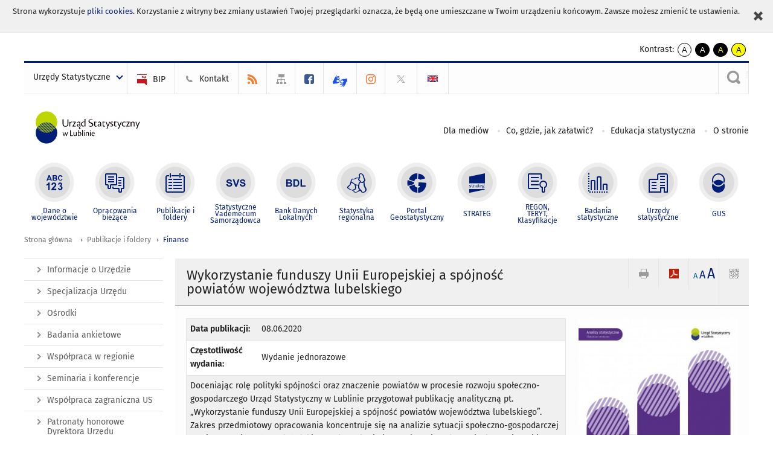

--- FILE ---
content_type: text/html; charset=utf-8
request_url: https://lublin.stat.gov.pl/publikacje-i-foldery/finanse/wykorzystanie-funduszy-unii-europejskiej-a-spojnosc-powiatow-wojewodztwa-lubelskiego,3,1.html
body_size: 11941
content:
<!DOCTYPE html>
<html lang="pl" class="desktop">
<head>
	<meta charset="UTF-8">
	<title>Urząd Statystyczny w Lublinie / Publikacje i foldery / Finanse / Wykorzystanie funduszy Unii Europejskiej a spójność powiatów województwa lubelskiego</title>
	<meta name="viewport" content="width=device-width, initial-scale=1.0">
	<meta name="author" content="GUS" />
				<meta property="og:site_name" content="lublin.stat.gov.pl"/>
	<meta property='og:locale' content='pl_pl' />
	<meta property="og:title" content="Wykorzystanie funduszy Unii Europejskiej a spójność powiatów województwa lubelskiego" />
	<meta property="og:type" content="article" />
	<meta property="og:url" content="https://lublin.stat.gov.pl/publikacje-i-foldery/finanse/wykorzystanie-funduszy-unii-europejskiej-a-spojnosc-powiatow-wojewodztwa-lubelskiego,3,1.html" />
	<meta property="og:image" content="https://lublin.stat.gov.pl/gfx/lublin/pl/defaultaktualnosci/755/3/1/1/polityka_spojnosci_strona_01.jpg" />
	<meta name="Robots" content="index, follow" />
	<script>var base_href = "/szablony/portalinformacyjny/";</script>
	<link href="/gfx/lublin/_thumbs/portalinformacyjny__1701948673_lVo.css" rel="stylesheet" type="text/css" />
	<script src="/gfx/lublin/_thumbs/portalinformacyjny__1565242942_lVo.js"></script>
	<script>
			//<![CDATA[
		var ajaxLinks = new Object();
		ajaxLinks.wyszukiwarka_solr_autocomplete = "/ajax/w4_TtVzCr6Wb7cyM26uf1peFkOTTUsW_odqZoY7ozYjYrw/?id_projektu=35&id_kategorii=1&lang=pl&polecane_strony=1";
	//]]>
</script>	<link href="/szablony/portalinformacyjny/styles/print.css" rel="stylesheet" type="text/css" media="print" />

	<link rel="shortcut icon" href="/szablony/portalinformacyjny/images/favicons/ustat/favicon.ico" type="image/x-icon" />
	<link rel="apple-touch-icon" href="/szablony/portalinformacyjny/images/favicons/ustat/apple-touch-icon.png" />
	<link rel="apple-touch-icon" sizes="57x57" href="/szablony/portalinformacyjny/images/favicons/ustat/apple-touch-icon-57x57.png" />
	<link rel="apple-touch-icon" sizes="72x72" href="/szablony/portalinformacyjny/images/favicons/ustat/apple-touch-icon-72x72.png" />
	<link rel="apple-touch-icon" sizes="114x114" href="/szablony/portalinformacyjny/images/favicons/ustat/apple-touch-icon-114x114.png" />
	<link rel="apple-touch-icon" sizes="144x144" href="/szablony/portalinformacyjny/images/favicons/ustat/apple-touch-icon-144x144.png" />
	<link rel="apple-touch-icon" sizes="57x57" href="/szablony/portalinformacyjny/images/favicons/ustat/apple-touch-icon-60x60.png" />
	<link rel="apple-touch-icon" sizes="72x72" href="/szablony/portalinformacyjny/images/favicons/ustat/apple-touch-icon-120x120.png" />
	<link rel="apple-touch-icon" sizes="114x114" href="/szablony/portalinformacyjny/images/favicons/ustat/apple-touch-icon-76x76.png" />
	<link rel="apple-touch-icon" sizes="144x144" href="/szablony/portalinformacyjny/images/favicons/ustat/apple-touch-icon-152x152.png" />

	<!--[if lt IE 9]>
		<script src="/szablony/portalinformacyjny/scripts/css3-mediaqueries.js"></script>
	<![endif]-->

		<!--[if IE]>
		<link rel="stylesheet" type="text/css" href="/szablony/portalinformacyjny/styles/ie.css" />
	<![endif]-->
	<!--[if lt IE 9]>
		<link rel="stylesheet" type="text/css" href="/szablony/portalinformacyjny/styles/ie8.css" />
	<![endif]-->
</head>
<!--[if IE 7]><body class="ie7 page lang-pl"><![endif]-->
<!--[if IE 8]><body class="ie8 page lang-pl"><![endif]-->
<!--[if IE 9]><body class="ie9 page lang-pl"><![endif]-->
<!--[if gt IE 9]><!--><body class="page lang-pl"><!--<![endif]-->
	<div id="polityka-ciastek" class="header-message"><input type="button" value="Zamknij" onclick="akceptujeCiastka()" title="Zamknij" />Strona wykorzystuje <a href="http://stat.gov.pl/polityka-prywatnosci/">pliki cookies</a>. Korzystanie z witryny bez zmiany ustawień Twojej przeglądarki oznacza, że będą one umieszczane w Twoim urządzeniu końcowym. Zawsze możesz zmienić te ustawienia.</div>
	

	<ul id="skipLinks" class="hide">
		<li><a href="#menu-squares" >Przejdź do menu głównego</a></li> 
		<li><a href="#content-href" >Przejdź do treści</a></li>
		<li><a href="#search-box" >Przejdź do wyszukiwarki</a></li>
		<li><a href="https://lublin.stat.gov.pl/mapa-serwisu/" >Przejdź do mapy strony</a></li>
	</ul>
	<div class="row">
		<div class="menu-popup">
					</div>
		<div>
			<div class="right">
    <span>Kontrast:</span>
    <div class="contrast_ng">
        <ul class="list-unstyled list-inline">
            <li><a class="black-white_ng" href="https://lublin.stat.gov.pl/publikacje-i-foldery/finanse/wykorzystanie-funduszy-unii-europejskiej-a-spojnosc-powiatow-wojewodztwa-lubelskiego,3,1.html?contrast=default"><span class="bg_ng" aria-hidden="true">A</span><span
                     class="sr-only">kontrast domyślny</span></a></li>
            <li><a class="white-black_ng" href="https://lublin.stat.gov.pl/publikacje-i-foldery/finanse/wykorzystanie-funduszy-unii-europejskiej-a-spojnosc-powiatow-wojewodztwa-lubelskiego,3,1.html?contrast=black-white"><span class="bg_ng" aria-hidden="true">A</span><span
                     class="sr-only">kontrast biały tekst na czarnym</span></a></li>
            <li><a class="yellow-black_ng" href="https://lublin.stat.gov.pl/publikacje-i-foldery/finanse/wykorzystanie-funduszy-unii-europejskiej-a-spojnosc-powiatow-wojewodztwa-lubelskiego,3,1.html?contrast=yellow-black"><span class="bg_ng" aria-hidden="true">A</span><span
                     class="sr-only">kontrast żółty tekst na czarnym</span></a></li>
             <li><a class="black-yellow_ng" href="https://lublin.stat.gov.pl/publikacje-i-foldery/finanse/wykorzystanie-funduszy-unii-europejskiej-a-spojnosc-powiatow-wojewodztwa-lubelskiego,3,1.html?contrast=black-yellow"><span class="bg_ng" aria-hidden="true">A</span><span
                     class="sr-only">kontrast czarny tekst na żółtym</span></a></li>
        </ul>
    </div>
</div>		</div>
	</div>
	<div class="row color-line print-disable">
		<div class="one color-1"></div>
		<div class="one color-2"></div>
		<div class="one color-3"></div>
		<div class="one color-4"></div>
		<div class="one color-5"></div>
		<div class="one color-6"></div>
		<div class="one color-7"></div>
		<div class="one color-8"></div>
		<div class="one color-9"></div>
		<div class="one color-10"></div>
	</div>
	<header class="row">
		<div class="row collapse gray-box print-disable top-bar">
			<div class="ten columns horizontal-menu">
				<div class="logo-us-rwd">
										<a href="https://lublin.stat.gov.pl" title="Urząd Statystyczny w Lublinie">
						<img src="/szablony/portalinformacyjny/images/logo_lublin.svg" alt="Logo Urząd Statystyczny w Lublinie">
						<span class="hide-text">Urząd Statystyczny w Lublinie</span>
						</a>
										</div>
												<ul class="menu-top-left left us-drop ">
					<li class="button-dropdown urzedy-statystyczne-lista single" >
							<a href="javascript:void(0)" title="Urzędy Statystyczne" class="pos-1 dropdown-toggle-us" style=" ">
							<span class="menu-label">Urzędy Statystyczne</span>
			</a>							<ul class="dropdown-menu">
											<li class="us-bialystok first" >
							<a href="https://bialystok.stat.gov.pl/" title="US Białystok"  style="">
								US Białystok							</a>
						</li>
											<li class="us-bydgoszcz " >
							<a href="https://bydgoszcz.stat.gov.pl/" title="US Bydgoszcz"  style="">
								US Bydgoszcz							</a>
						</li>
											<li class="us-gdansk " >
							<a href="http://gdansk.stat.gov.pl/" title="US Gdańsk"  style="">
								US Gdańsk							</a>
						</li>
											<li class="us-katowice " >
							<a href="http://katowice.stat.gov.pl/" title="US Katowice"  style="">
								US Katowice							</a>
						</li>
											<li class="us-kielce " >
							<a href="http://kielce.stat.gov.pl/" title="US Kielce"  style="">
								US Kielce							</a>
						</li>
											<li class="us-krakow " >
							<a href="http://krakow.stat.gov.pl/" title="US Kraków"  style="">
								US Kraków							</a>
						</li>
											<li class="us-lublin " >
							<a href="http://lublin.stat.gov.pl/" title="US Lublin"  style="">
								US Lublin							</a>
						</li>
											<li class="us-lodz " >
							<a href="http://lodz.stat.gov.pl/" title="US Łódź"  style="">
								US Łódź							</a>
						</li>
											<li class="us-olsztyn " >
							<a href="http://olsztyn.stat.gov.pl/" title="US Olsztyn"  style="">
								US Olsztyn							</a>
						</li>
											<li class="us-opole " >
							<a href="http://opole.stat.gov.pl/" title="US Opole"  style="">
								US Opole							</a>
						</li>
											<li class="us-poznan " >
							<a href="http://poznan.stat.gov.pl/" title="US Poznań"  style="">
								US Poznań							</a>
						</li>
											<li class="us-rzeszow " >
							<a href="http://rzeszow.stat.gov.pl/" title="US Rzeszów"  style="">
								US Rzeszów							</a>
						</li>
											<li class="us-szczecin " >
							<a href="http://szczecin.stat.gov.pl/" title="US Szczecin"  style="">
								US Szczecin							</a>
						</li>
											<li class="us-warszawa " >
							<a href="http://warszawa.stat.gov.pl/" title="US Warszawa"  style="">
								US Warszawa							</a>
						</li>
											<li class="us-wroclaw " >
							<a href="http://wroclaw.stat.gov.pl/" title="US Wrocław"  style="">
								US Wrocław							</a>
						</li>
											<li class="us-zielona-gora last" >
							<a href="http://zielonagora.stat.gov.pl/" title="US Zielona Góra"  style="">
								US Zielona Góra							</a>
						</li>
									</ul>
					</li>
			</ul>													<ul class="menu-top-left menu-top-bip left">
									<li class="bip first" >
							<a href="https://bip.stat.gov.pl/urzad-statystyczny-w-lublinie" title="BIP" class="pos-1" style=" ">
												<span class="icon guseo_bip" style=""></span>
					<span class="disabled-790 menu-label ml-5">BIP</span>
							</a>					</li>
					<li class="kontakt " >
							<a href="http://lublin.stat.gov.pl/informacje-o-urzedzie/informacje-ogolne/kontakt-789/" title="Kontakt" class="pos-2" style=" ">
												<span class="icon guseo_t1" style=""></span>
					<span class="disabled-790 menu-label ml-5">Kontakt</span>
							</a>					</li>
					<li class="hide-label kanaly-rss " >
							<a href="/kanaly-rss/" title="RSS" class="pos-3" style=" color: #EE802F;">
												<span class="icon guseo_t2" style="color: #EE802F;"></span>
					<span class="disabled-790 menu-label ml-5">RSS</span>
							</a>					</li>
					<li class="hide-label mapa-serwisu " >
							<a href="/mapa-serwisu/" title="Mapa serwisu" class="pos-4" style=" ">
												<span class="icon guseo_t3" style=""></span>
					<span class="disabled-790 menu-label ml-5">Mapa serwisu</span>
							</a>					</li>
					<li class="hide-label facebook " >
							<a href="https://www.facebook.com/UrzadStatystycznyLublin/" target="_blank" title="Facebook" class="pos-5" style=" color: #3B5998;">
												<span class="icon guseo_fb" style="color: #3B5998;"></span>
					<span class="disabled-790 menu-label ml-5">Facebook</span>
							</a>					</li>
					<li class="hide-label obsluga-osob-niepelnosprawnych " >
							<a href="https://lublin.stat.gov.pl/informacje-o-urzedzie/informacje-ogolne/obsluga-osob-niepelnosprawnych-943/" target="_blank" title="PJM" class="pos-6" style=" color: #1C52E8;">
												<span class="icon pjm" style="color: #1C52E8;"></span>
					<span class="disabled-790 menu-label ml-5">PJM</span>
							</a>					</li>
					<li class="hide-label  " >
							<a href="https://www.instagram.com/gus_stat/" target="_blank" title="profil GUS na Instagramie" class="pos-7" style=" color: #F77737;">
												<span class="icon guseo_instagram" style="color: #F77737;"></span>
					<span class="disabled-790 menu-label ml-5">profil GUS na Instagramie</span>
							</a>					</li>
					<li class="hide-label tw last" >
							<a href="https://twitter.com/Lublin_STAT" target="_blank" title="profil na X" class="pos-8" style=" color: #999999;">
												<span class="icon twitter-x" style="color: #999999;"></span>
					<span class="disabled-790 menu-label ml-5">profil na X</span>
							</a>					</li>
																					<li>
								<a href="/en/" title="English" class="en">
									<img src="/szablony/portalinformacyjny/images/flagi/flaga_en.gif" width="21" height="15" alt="English" />
								</a>
							</li>
																</ul>
													<div class="search-bar"><form 
	name="wyszukiwarka_2" 
	action="/wyszukiwarka/szukaj.html" 
	method="post" 
	id="search-box"
>
	<label for="search-block-2">
		<a href="javascript: void(0);" class="search-ico" onclick="showSearchBar(this.parentElement);" title="Wyszukiwarka"><span class="sr-only">Wyszukiwarka</span></a>
	</label>
	<div class="search-block jq-search-block"><div>
		<input
			type="text" 
			name="query" 
			value=""
			placeholder="Tu wpisz szukaną frazę..."
			maxlength="128" 
			accesskey="4"
			class="text-input jq-solr-query"
			id="search-block-2"
		/> 
		
		
		
	</div></div>
	<input type="submit" value="Szukaj" class="submit button-gray three">
			<div class="autocomplete-box display-none">
			<div class="autocomplete"></div>
			<a href="/wyszukiwarka/szukaj.html" class="button-gray-micro right mb-15 mr-15">Wyszukiwanie zaawansowane</a>
		</div>
		<script src="/szablony/portalinformacyjny/scripts/solr.js" defer async></script>
	</form></div>
							</div>
		</div>
		<div class="row collapse logo-row">
			<div class="four columns right-padding">
				<div class="logo-us">
										<a href="https://lublin.stat.gov.pl" title="Urząd Statystyczny w Lublinie">
													<img src="/szablony/portalinformacyjny/images/logo_lublin.svg" alt="Logo Urząd Statystyczny w Lublinie">
												<span class="site-name"></span>
					</a>
									</div>
			</div>
			<div class="six columns left-padding horizontal-menu print-disable" id="menu-top">
									<div class="block js-tab ">
	<ul class="menu">
					<li class="dla-mediow first">
							<a href="/dla-mediow/" title="Dla mediów"  style="">
					Dla mediów				</a>
					</li>
			<li class="co-gdzie-jak-zalatwic ">
							<a href="/co-gdzie-jak-zalatwic/" title="Co, gdzie, jak załatwić?"  style="">
					Co, gdzie, jak załatwić?				</a>
					</li>
			<li class="edukacja-statystyczna ">
							<a href="/edukacja-statystyczna/" title="Edukacja statystyczna"  style="">
					Edukacja statystyczna				</a>
					</li>
			<li class="o-stronie last">
							<a href="/o-stronie/" title="O stronie"  style="">
					O stronie				</a>
					</li>
		</ul>
</div>								<a href="#" class="phome-menu-button">Menu</a>
			</div>
		</div>
		<div class="row collapse print-disable">
			<div id="menu-top-rwd">
				<h2 class="titleRWD display-none">Menu główne</h2>
				<a href="#" class="phome-menu-button">Menu</a>
			</div>


			<div class="ten horizontal-menu" id="menu-squares">
									<div class="block js-tab active-menu">
	<ul class="menu">
						<li class="menu-poz-1  dane-o-wojewodztwie first">
							<a onClick="ga('send', 'event', 'KlikMenuKafelek', 'Dane o województwie');" href="/dane-o-wojewodztwie/" title="Dane o województwie"  style="background: #FFFFFF; color: #001D77;">
					<span class="icon">
							<span class="icon-bg">
								<span class="guseo_l_gus white"></span>
								<span class="guseo_l_gus color" style="color: #FFFFFF;"></span>
							</span>
					</span>
					<span class="menu-label">
						<span>
							Dane o województwie						</span>
					</span>
				</a>
					</li>
					<li class="menu-poz-2  opracowania-biezace ">
							<a onClick="ga('send', 'event', 'KlikMenuKafelek', 'Opracowania bieżące');" href="/opracowania-biezace/" title="Opracowania bieżące"  style="background: #FFFFFF; color: #001D77;">
					<span class="icon">
							<span class="icon-bg">
								<span class="guseo_b_ustat white"></span>
								<span class="guseo_b_ustat color" style="color: #FFFFFF;"></span>
							</span>
					</span>
					<span class="menu-label">
						<span>
							Opracowania bieżące						</span>
					</span>
				</a>
					</li>
					<li class="menu-poz-3  publikacje-i-foldery ">
							<a onClick="ga('send', 'event', 'KlikMenuKafelek', 'Publikacje i foldery');" href="/publikacje-i-foldery/" title="Publikacje i foldery" class="active" style="background: #FFFFFF; color: #001D77;">
					<span class="icon">
							<span class="icon-bg">
								<span class="guseo_c_ustat white"></span>
								<span class="guseo_c_ustat color" style="color: #FFFFFF;"></span>
							</span>
					</span>
					<span class="menu-label">
						<span>
							Publikacje i foldery						</span>
					</span>
				</a>
					</li>
					<li class="menu-poz-4  statystyczne-vademecum-samorzadowca ">
							<a onClick="ga('send', 'event', 'KlikMenuKafelek', 'Statystyczne Vademecum Samorządowca');" href="https://svs.stat.gov.pl/lubelskie" target="_blank" title="Statystyczne Vademecum Samorządowca"  style="background: #FFFFFF; color: #001D77;">
					<span class="icon">
							<span class="icon-bg">
								<span class="guseo_d_ustat white"></span>
								<span class="guseo_d_ustat color" style="color: #FFFFFF;"></span>
							</span>
					</span>
					<span class="menu-label">
						<span>
							Statystyczne Vademecum Samorządowca						</span>
					</span>
				</a>
					</li>
					<li class="menu-poz-5  bank-danych-lokalnych ">
							<a onClick="ga('send', 'event', 'KlikMenuKafelek', 'Bank Danych Lokalnych');" href="http://stat.gov.pl/bdl/app/strona.html?p_name=indeks" target="_blank" title="Bank Danych Lokalnych"  style="background: #FFFFFF; color: #001D77;">
					<span class="icon">
							<span class="icon-bg">
								<span class="guseo_e_ustat white"></span>
								<span class="guseo_e_ustat color" style="color: #FFFFFF;"></span>
							</span>
					</span>
					<span class="menu-label">
						<span>
							Bank Danych Lokalnych						</span>
					</span>
				</a>
					</li>
					<li class="menu-poz-6  statystyka-regionalna ">
							<a onClick="ga('send', 'event', 'KlikMenuKafelek', 'Statystyka regionalna');" href="http://stat.gov.pl/statystyka-regionalna/" target="_blank" title="Statystyka regionalna"  style="background: #FFFFFF; color: #001D77;">
					<span class="icon">
							<span class="icon-bg">
								<span class="guseo_f_ustat white"></span>
								<span class="guseo_f_ustat color" style="color: #FFFFFF;"></span>
							</span>
					</span>
					<span class="menu-label">
						<span>
							Statystyka regionalna						</span>
					</span>
				</a>
					</li>
					<li class="menu-poz-7  portal-geostatystyczny ">
							<a onClick="ga('send', 'event', 'KlikMenuKafelek', 'Portal Geostatystyczny');" href="http://geo.stat.gov.pl/" target="_blank" title="Portal Geostatystyczny"  style="background: #FFFFFF; color: #001D77;">
					<span class="icon">
							<span class="icon-bg">
								<span class="guseo_f_gus white"></span>
								<span class="guseo_f_gus color" style="color: #FFFFFF;"></span>
							</span>
					</span>
					<span class="menu-label">
						<span>
							Portal Geostatystyczny						</span>
					</span>
				</a>
					</li>
					<li class="menu-poz-8  strateg ">
							<a onClick="ga('send', 'event', 'KlikMenuKafelek', 'STRATEG');" href="http://strateg.stat.gov.pl/" target="_blank" title="STRATEG"  style="background: #FFFFFF; color: #001D77;">
					<span class="icon">
							<span class="icon-bg">
								<span class="guseo_e_gus white"></span>
								<span class="guseo_e_gus color" style="color: #FFFFFF;"></span>
							</span>
					</span>
					<span class="menu-label">
						<span>
							STRATEG						</span>
					</span>
				</a>
					</li>
					<li class="menu-poz-9  mregonteryt ">
							<a onClick="ga('send', 'event', 'KlikMenuKafelek', 'REGON, <br>TERYT, <br>Klasyfikacje');" href="/mregonteryt/" title="REGON, TERYT, Klasyfikacje"  style="background: #FFFFFF; color: #001D77;">
					<span class="icon">
							<span class="icon-bg">
								<span class="guseo_i_ustat white"></span>
								<span class="guseo_i_ustat color" style="color: #FFFFFF;"></span>
							</span>
					</span>
					<span class="menu-label">
						<span>
							REGON, <br>TERYT, <br>Klasyfikacje						</span>
					</span>
				</a>
					</li>
					<li class="menu-poz-10  sprawozdawczosc ">
							<a onClick="ga('send', 'event', 'KlikMenuKafelek', 'Badania statystyczne');" href="https://stat.gov.pl/badania-statystyczne/" target="_blank" title="Badania statystyczne"  style="background: #FFFFFF; color: #001D77;">
					<span class="icon">
							<span class="icon-bg">
								<span class="guseo_j_gus white"></span>
								<span class="guseo_j_gus color" style="color: #FFFFFF;"></span>
							</span>
					</span>
					<span class="menu-label">
						<span>
							Badania statystyczne						</span>
					</span>
				</a>
					</li>
					<li class="menu-poz-11  urzedy-statystyczne ">
							<a onClick="ga('send', 'event', 'KlikMenuKafelek', 'Urzędy statystyczne');" href="http://stat.gov.pl/urzedy-statystyczne/" target="_blank" title="Urzędy statystyczne"  style="background: #FFFFFF; color: #001D77;">
					<span class="icon">
							<span class="icon-bg">
								<span class="guseo_k_ustat white"></span>
								<span class="guseo_k_ustat color" style="color: #FFFFFF;"></span>
							</span>
					</span>
					<span class="menu-label">
						<span>
							Urzędy statystyczne						</span>
					</span>
				</a>
					</li>
					<li class="menu-poz-12  gus last">
							<a onClick="ga('send', 'event', 'KlikMenuKafelek', 'GUS');" href="http://stat.gov.pl" target="_blank" title="GUS"  style="background: #FFFFFF; color: #001D77;">
					<span class="icon">
							<span class="icon-bg">
								<span class="guseo_new18 white"></span>
								<span class="guseo_new18 color" style="color: #FFFFFF;"></span>
							</span>
					</span>
					<span class="menu-label">
						<span>
							GUS						</span>
					</span>
				</a>
					</li>
				</ul>
</div>								<div class="clear"></div>
			</div>
		</div>
	</header>

	<section class="row collapse breadcrumbs print-disable">
		<h2 class="hide">Ścieżka</h2>
		<div class="ten columns">
			<div class="breadcrumbs">
	<a href="https://lublin.stat.gov.pl" title="Strona główna" class="home">
		Strona główna	</a>
	
	<a href="/publikacje-i-foldery/" title="Publikacje i foldery">Publikacje i foldery</a><a href="/publikacje-i-foldery/finanse/" title="Finanse">Finanse</a></div>		</div>
	</section>

	<section class="row collapse  hidden-zone-4 hidden-zone-5 hidden-zone-6 hidden-zone-7 hidden-zone-8 hidden-zone-16 hidden-zone-30 hidden-zone-31 hidden-zone-32 hidden-zone-33" id="content-href">
		<div class="eight columns left-padding page-content right" id="txt">
			<a href="#" class="menu-rwd-button content-menu display-none">Menu</a>
<div class="module">
	<article class="news-module publications-module">
	<header class="header-block">
		<h2 class="title">
			Wykorzystanie funduszy Unii Europejskiej a spójność powiatów województwa lubelskiego		</h2>
		<a href="javascript:void(0);" title="Pokaż QR Code" class="query-code jq-auto-height" data-url="https://lublin.stat.gov.pl/publikacje-i-foldery/finanse/wykorzystanie-funduszy-unii-europejskiej-a-spojnosc-powiatow-wojewodztwa-lubelskiego,3,1.html">
	<img src="/szablony/portalinformacyjny/images/qcode-ico.png" width="16" height="16" alt="Pokaż QR Code" />
</a>

<span id="jq_font_change" class="header-button-box">
	<a href="javascript:void(0);" onclick="changeFontSize(1, this);" class="small-font active" data-font="small" title="Mała czcionka">A</a>
	<a href="javascript:void(0);" onclick="changeFontSize(1.3, this);" class="default-font" data-font="medium" title="Średnia czcionka">A</a>
	<a href="javascript:void(0);" onclick="changeFontSize(1.6, this);" class="big-font" data-font="large" title="Duża czcionka">A</a>
</span>

	<a href="#" title="pobierz stronę jako plik pdf" onclick="javascript: self.open('https://lublin.stat.gov.pl/publikacje-i-foldery/finanse/wykorzystanie-funduszy-unii-europejskiej-a-spojnosc-powiatow-wojewodztwa-lubelskiego,3,1.html?pdf=1');" class="print-pdf">
		<img src="/szablony/portalinformacyjny/images/pdf-ico.png" width="16" height="16" alt="pobierz stronę jako plik pdf" />
	</a>
<a href="#" title="Drukuj" onclick="javascript: window.print();" class="print">
	<img src="/szablony/portalinformacyjny/images/print-ico.png" width="16" height="16" alt="Drukuj" />
</a>	</header>

	<section class="gray-box block-content">

		<div class="row collapse margin-bottom">
			<div class="seven columns right-padding">

				<table class="nice-table no-header ">
					<tr>
						<td class="lato-bold width-35">Data publikacji:</td>
						<td>08.06.2020</td>
					</tr>
		            										<tr>
						<td class="lato-bold">Częstotliwość wydania:</td>
						<td>Wydanie jednorazowe</td>
					</tr>
															<tr>
						<td colspan="2">
							<p>Doceniając rolę polityki spójności oraz znaczenie powiatów w procesie rozwoju społeczno-gospodarczego Urząd Statystyczny w Lublinie przygotował publikację analityczną pt. „Wykorzystanie funduszy Unii Europejskiej a spójność powiatów województwa lubelskiego”. Zakres przedmiotowy opracowania koncentruje się na analizie sytuacji społeczno-gospodarczej powiatów województwa lubelskiego w kontekście ich spójności społecznej, ekonomicznej i terytorialnej oraz wykorzystania dostępnych środków finansowych w ramach obowiązujących w latach 2007–2013 programów operacyjnych Unii Europejskiej. Opracowanie składa się z części metodycznej oraz analitycznej. W pierwszej części przedstawiono istotę wykorzystanych w publikacji metod analizy statystycznej. Z kolei strukturę części analitycznej publikacji tworzą rozdziały poświęcone zagadnieniom takim jak: ewolucja polityki spójności Unii Europejskiej, spójność społeczna, spójność ekonomiczna i spójność terytorialna powiatów województwa lubelskiego oraz absorpcja funduszy europejskich w powiatach województwa lubelskiego. Uzupełnieniem formy tekstowej są liczne mapy podkreślające specyfikę zjawisk opisanych w analizie deskryptywnej. Publikacja zawiera najistotniejsze dane z punktu widzenia charakterystyki przedstawionego w tytule opracowania tematu.</p>						</td>
					</tr>
															<tr>
						<td class="lato-bold">Przekroje:</td>
						<td>województwo, powiaty</td>
					</tr>
										
				</table>

			</div>
			<div class="three columns left-padding">
				<div class="right-fotos">
									<div class="foto">
			<a href="/gfx/lublin/_thumbs/pl/defaultaktualnosci/755/3/1/1/polityka_spojnosci_strona_01,klOWfqWibGpC785HlXs.jpg" title="" class="js-lightbox" data-group="module">
				<img src="/gfx/lublin/_thumbs/pl/defaultaktualnosci/755/3/1/1/polityka_spojnosci_strona_01,k1uUwmGbZlOE6tCTiHtf.jpg" width="280" height="400" alt="" />
			</a>
					</div>
									</div>
			</div>
		</div>

		<div id="article-text" class="jq-generate-tabs margin-bottom">
				<div class="files js-tab">
<!--
		<a href="http://get.adobe.com/reader/" class="reader-icon right ml-5" title="Pobierz Adobe® Reader®">
			Pobierz Adobe® Reader®		</a>
		<a href="http://www.microsoft.com/pl-pl/download/details.aspx?id=4" class="word-viewer-icon right ml-5" title="Pobierz Word Viewer">
			Pobierz Word Viewer		</a>
		<a href="http://www.microsoft.com/pl-pl/download/details.aspx?id=10" class="excel-viewer-icon right ml-5" title="Pobierz Excel Viewer">
			Pobierz Excel Viewer		</a>
		<a href="http://www.microsoft.com/pl-pl/download/details.aspx?id=6" class="powerpoint-viewer-icon right ml-5" title="Pobierz PowerPoint Viewer">
			Pobierz PowerPoint Viewer		</a>

		<span class="files-download-desc right">Pobierz darmowe oprogramowanie do przeglądania plików:</span>
-->
		<div class="clear"></div>

					<h2>
				Pliki do pobrania			</h2>
											
				<div class="file">
					<div class="file-icons">
						
						<img src="/szablony/portalinformacyjny/images/mimetypes/pdf.gif" alt="Wykorzystanie funduszy Unii Europejskiej a spójność powiatów województwa lubelskiego ..." class="icon" />
					</div>
					<div class="file-text">
												
						<a onClick="ga('send', 'event', 'Pobranie PDF', 'Click', 'Wykorzystanie funduszy Unii Europejskiej a spójność powiatów województwa lubelskiego');" href="/download/gfx/lublin/pl/defaultaktualnosci/755/3/1/1/polityka_spojnosci.pdf" title="Wykorzystanie funduszy Unii Europejskiej a spójność powiatów województwa lubelskiego">
							Wykorzystanie funduszy Unii Europejskiej a spójność powiatów województwa lubelskiego						</a>
																			<span class="size">
								11.00 MB							</span>
											</div>
					<div class="clear"></div>
				</div>
						</div>
										            		</div>

		<div class="row collapse social-row">
	<div class="ten columns">
			</div>
</div>
	</section>
</article>


</div>		</div>
		<div class="two columns right-padding print-disable sidebar aside-box">
							<div class="block js-tab ">
	<ul class="menu">
					<li class="informacje-o-urzedzie first" >
							<a onClick="ga('send', 'event', 'KlikMenuLeft', 'Informacje o Urzędzie');" href="/informacje-o-urzedzie/" title="Informacje o Urzędzie"  style="">
					Informacje o Urzędzie				</a>
								</li>
			<li class="specjalizacja-urzedu " >
							<a onClick="ga('send', 'event', 'KlikMenuLeft', 'Specjalizacja Urzędu');" href="/specjalizacja-urzedu/" title="Specjalizacja Urzędu"  style="">
					Specjalizacja Urzędu				</a>
								</li>
			<li class="osrodki " >
							<a onClick="ga('send', 'event', 'KlikMenuLeft', 'Ośrodki');" href="/osrodki/" title="Ośrodki"  style="">
					Ośrodki				</a>
								</li>
			<li class="badania-ankietowe " >
							<a onClick="ga('send', 'event', 'KlikMenuLeft', 'Badania ankietowe');" href="/badania-ankietowe/" title="Badania ankietowe"  style="">
					Badania ankietowe				</a>
								</li>
			<li class="wspolpraca-w-regionie " >
							<a onClick="ga('send', 'event', 'KlikMenuLeft', 'Współpraca w regionie');" href="/wspolpraca-w-regionie/" title="Współpraca w regionie"  style="">
					Współpraca w regionie				</a>
								</li>
			<li class="seminaria-i-konferencje " >
							<a onClick="ga('send', 'event', 'KlikMenuLeft', 'Seminaria i konferencje');" href="/seminaria-i-konferencje/" title="Seminaria i konferencje"  style="">
					Seminaria i konferencje				</a>
								</li>
			<li class="wspolpraca-zagraniczna-us " >
							<a onClick="ga('send', 'event', 'KlikMenuLeft', 'Współpraca zagraniczna US');" href="/wspolpraca-zagraniczna-us/" title="Współpraca zagraniczna US"  style="">
					Współpraca zagraniczna US				</a>
								</li>
			<li class="patronaty-honorowe-dyrektora-us " >
							<a onClick="ga('send', 'event', 'KlikMenuLeft', 'Patronaty honorowe Dyrektora Urzędu Statystycznego w Lublinie');" href="/patronaty-honorowe-dyrektora-us/" title="Patronaty honorowe Dyrektora Urzędu Statystycznego w Lublinie"  style="">
					Patronaty honorowe Dyrektora Urzędu Statystycznego w Lublinie				</a>
								</li>
			<li class="infografiki " >
							<a onClick="ga('send', 'event', 'KlikMenuLeft', 'Infografiki');" href="/infografiki/" title="Infografiki"  style="">
					Infografiki				</a>
								</li>
			<li class="zamowienia-publiczne-us " >
							<a onClick="ga('send', 'event', 'KlikMenuLeft', 'Zamówienia publiczne US');" href="https://bip.stat.gov.pl/urzad-statystyczny-w-lublinie/zamowienia-publiczne" title="Zamówienia publiczne US"  style="">
					Zamówienia publiczne US				</a>
								</li>
			<li class="praktyki-studenckie " >
							<a onClick="ga('send', 'event', 'KlikMenuLeft', 'Praktyki studenckie');" href="/praktyki-studenckie/" title="Praktyki studenckie"  style="">
					Praktyki studenckie				</a>
								</li>
			<li class="likwidacja--sprzedaz-majatku " >
							<a onClick="ga('send', 'event', 'KlikMenuLeft', 'Likwidacja / Sprzedaż majątku');" href="https://bip.stat.gov.pl/urzad-statystyczny-w-lublinie/likwidacja-sprzedaz-majatku" title="Likwidacja / Sprzedaż majątku"  style="">
					Likwidacja / Sprzedaż majątku				</a>
								</li>
			<li class="newsletter " >
							<a onClick="ga('send', 'event', 'KlikMenuLeft', 'Newsletter');" href="/newsletter/" title="Newsletter"  style="">
					Newsletter				</a>
								</li>
			<li class="rodo " >
							<a onClick="ga('send', 'event', 'KlikMenuLeft', 'RODO');" href="/rodo/" title="RODO"  style="">
					RODO				</a>
								</li>
			<li class="formularz-zamawiania-danych " >
							<a onClick="ga('send', 'event', 'KlikMenuLeft', 'Formularz zamawiania danych');" href="https://stat.gov.pl/pytania-i-zamowienia/formularz-zamawiania-danych/" title="Formularz zamawiania danych"  style="">
					Formularz zamawiania danych				</a>
								</li>
			<li class="galeria-zdjec last" >
							<a onClick="ga('send', 'event', 'KlikMenuLeft', 'Galerie zdjęć');" href="/galeria-zdjec/" title="Galerie zdjęć"  style="">
					Galerie zdjęć				</a>
								</li>
		</ul>
</div>					</div>
		<div id="jq_btn_top_dock" class="clear"></div>
		<a href="#" class="button-gray-small right go-top-btn">
			Do góry			<span class="arrow-up-ico"></span>
		</a>
	</section>

	
	<div class="row color-line print-disable">
		<div class="one color-1"></div>
		<div class="one color-2"></div>
		<div class="one color-3"></div>
		<div class="one color-4"></div>
		<div class="one color-5"></div>
		<div class="one color-6"></div>
		<div class="one color-7"></div>
		<div class="one color-8"></div>
		<div class="one color-9"></div>
		<div class="one color-10"></div>
	</div>

	<footer class="row print-disable">
		<div class="row gray-box no-margin footer-1">
							<div class="col">
					<div class="description-block">
			<p>​</p>

<h4>Urząd Statystyczny<br />
w Lublinie</h4>

<p>ul. Stanisława Leszczyńskiego 48<br />
20 - 068 Lublin</p>

<p><strong>E-mail</strong>:<br />
<script>
			//<![CDATA[
				SendTo(' ', '', 'sekretariatUSlub', 'stat.gov.pl', 'sekretariatUSlub // stat.gov.pl');
			//]]>
			</script></p>

<p><a href="http://epuap.gov.pl/kup/searchContentServlet?nazwaOpisu=Skargi,+wnioski,+zapytania+do+urzedu&amp;idPodmiotu=e7e1p82las" target="_blank">ePUAP</a></p>

<p><span style="background-color: rgb(253, 253, 253);">ePUAP: /e7e1p82las/SkrytkaESP</span></p>

<p style="font-family: firaregular, latoregular, Arial, Tahoma, sans-serif; background-color: rgb(253, 253, 253);">e-Doręczenia:&nbsp;AE:PL-95309-18477-SIUJB-14</p>

<p>Infolinia Statystyczna: 22 279 99 99<br />
(opłata zgodna z taryfą operatora)<br />
Konsultanci są dostępni w dni robocze:<br />
pon.- pt.: godz. 8.00 - 15.00</p>
			</div>
				</div>
										<div class="col">
					<div class="description-block">
			<h4>Godziny pracy Urzędu:</h4>

<p>poniedziałek-piątek 7.00 - 15.00<br />
&nbsp;</p>

<p><strong>Informatorium</strong>:<br />
poniedziałek - piątek 7.00-15.00<br />
&nbsp;</p>

<p><strong>REGON:</strong><br />
poniedziałek 7.00-18.00<br />
wtorek - piątek 7.00-15.00</p>
			</div>
				</div>
										<div class="col">
					<div class="description-block">
			<h4>Informacje telefoniczne:</h4>

<p>Centrala: +48&nbsp;81&nbsp;533&nbsp;20&nbsp;51<br />
Fax:<span style="position: relative; left: 4ch;">+48&nbsp;81&nbsp;533&nbsp;27&nbsp;61</span></p>

<p><strong>Informatorium:</strong><br />
+48&nbsp;81&nbsp;533&nbsp;27&nbsp;14<br />
&nbsp;</p>

<p><strong>REGON:</strong><br />
+48&nbsp;81&nbsp;533&nbsp;29&nbsp;13<br />
+48 81&nbsp;465 20 41</p>
			</div>
				</div>
										<div class="col">
					<div class="description-block">
			<ul style="margin-top: 3.45em;">
	<li><a href="http://stat.gov.pl/urzedy-statystyczne/">Urzędy statystyczne</a></li>
  <li><a href="https://lublin.stat.gov.pl/deklaracja-dostepnosci">Deklaracja dostępności</a></li>
</ul>
			</div>
				</div>
										<div class="col">
					<div class="description-block">
			<p><a href="http://ec.europa.eu/eurostat/web/ess/latest-news" target="_blank"><img alt="ESS" src="/gfx/portalinformacyjny/userfiles/_public/ess.png" style="width: 146px; height: 61px; margin: 3em 0px 0px 3em;" /></a></p>
			</div>
				</div>
					</div>
		<div class="row collapse footer-2 print-disable">
					</div>
		<div class="row collapse">
			<div class="ten columns copyright">
				<a href="http://lublin.stat.gov.pl/copyright/">Copyright © 1995-2026 Urząd Statystyczny w Lublinie</a>			</div>
		</div>
	</footer>

		<script>
		$(function(){
			$.ajax({
				url: "https://lublin.stat.gov.pl/ajax/rpLIv5mag6GF3c2CsquA1qihlfGQZMiuf9CpopDm1IiTupk/?id_projektu=35&lang=pl",
				data: {
					link: "publikacje-i-foldery/finanse/wykorzystanie-funduszy-unii-europejskiej-a-spojnosc-powiatow-wojewodztwa-lubelskiego,3,1.html",
					tytul: "Wykorzystanie funduszy Unii Europejskiej a spójność powiatów województwa lubelskiego"
				},
				type: 'POST',
				cache: false
			});
		});
	</script>
			<script type="text/javascript" src="/szablony/portalinformacyjny/scripts/jquery.tablesorter.min.js"></script>
	<script type="text/javascript" src="/szablony/portalinformacyjny/scripts/kksite.js"></script>
	
			<script>
			//<![CDATA[
				
			function hideSearchBar()
			{
				$('.jq-search-block').removeClass('active').prev('input').hide().prev('label').show();
			}
			
			function showSearchBar(label)
			{
				var block = $(label).next('.jq-search-block');
				var field = $('input[id=' + $(label).attr('for') + ']');
				
				if(!block.hasClass('active'))
				{
					block.addClass('active');
					field.focus();
				}
				else
				{
					if(field.val() != '')
					{
						label.form.submit();
					}
					else
					{
						hideSearchBar();
					}
				}
			}
			
			$(function(){
				$('body').click(function(){hideSearchBar();});
				$('.search-bar').on('click', function(event){
					event.stopPropagation();
				});
			});
		
			//]]>
			</script>			<!-- Global site tag (gtag.js) - Google Analytics -->
<script async src="https://www.googletagmanager.com/gtag/js?id=UA-87385560-1"></script>
<script>
  window.dataLayer = window.dataLayer || [];
 function gtag(){dataLayer.push(arguments);}
  gtag('js', new Date());

  gtag('config', 'UA-87385560-1');
</script>

<!-- Global site tag (gtag.js) - Google Analytics -->
<script async src="https://www.googletagmanager.com/gtag/js?id=UA-84117974-1"></script>
<script>
  window.dataLayer = window.dataLayer || [];
  function gtag(){dataLayer.push(arguments);}
  gtag('js', new Date());

  gtag('config', 'UA-84117974-1');
</script></body>
</html>